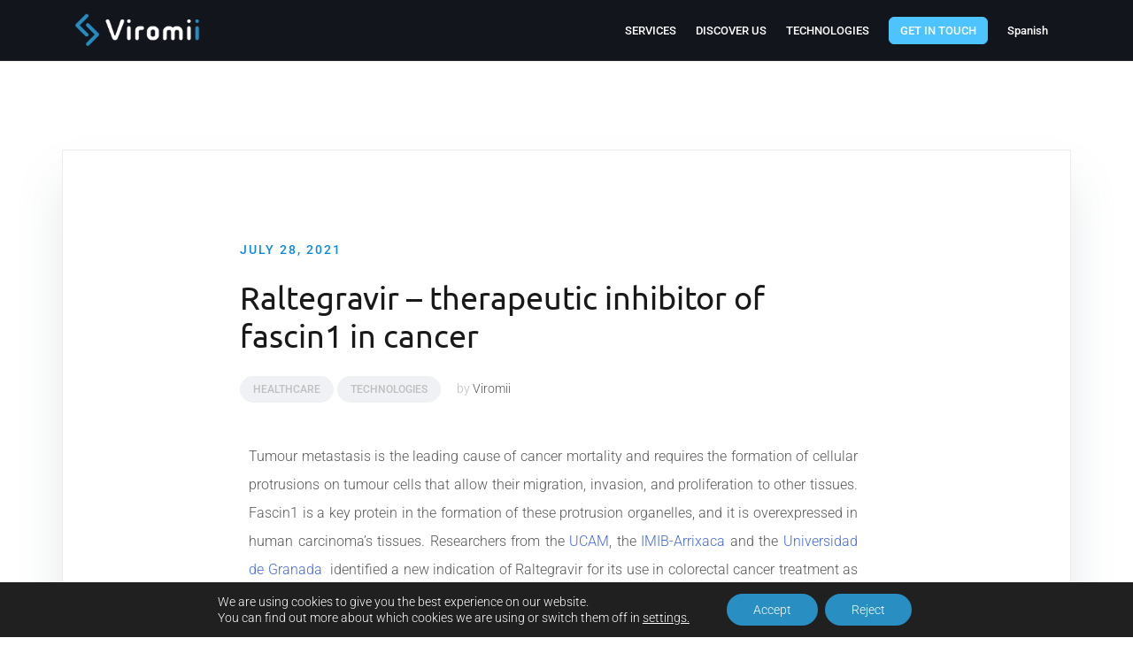

--- FILE ---
content_type: text/html; charset=UTF-8
request_url: https://www.viromii.com/technologies/raltegravir-therapeutic-inhibitor-of-fascin1-in-cancer/
body_size: 13992
content:
<!doctype html><html lang="en-GB"><head> <!-- Google Tag Manager --> <script>(function(w,d,s,l,i){w[l]=w[l]||[];w[l].push({'gtm.start':
new Date().getTime(),event:'gtm.js'});var f=d.getElementsByTagName(s)[0],
j=d.createElement(s),dl=l!='dataLayer'?'&l='+l:'';j.async=true;j.src=
'https://www.googletagmanager.com/gtm.js?id='+i+dl;f.parentNode.insertBefore(j,f);
})(window,document,'script','dataLayer','GTM-TVF7ZXFG');</script> <!-- End Google Tag Manager --><meta charset="UTF-8"><meta name="viewport" content="width=device-width, initial-scale=1"><link rel="profile" href="http://gmpg.org/xfn/11"><link media="all" href="https://www.viromii.com/wp-content/cache/autoptimize/css/autoptimize_7cb1310dc9e00650fa6ae1dfd63498ea.css" rel="stylesheet"><title>Raltegravir &#8211; therapeutic inhibitor of fascin1 in cancer &#8211; Viromii</title><meta name='robots' content='max-image-preview:large' /> <script type="text/javascript">function rgmkInitGoogleMaps(){window.rgmkGoogleMapsCallback=true;try{jQuery(document).trigger("rgmkGoogleMapsLoad")}catch(err){}}</script><link rel="alternate" type="application/rss+xml" title="Viromii &raquo; Feed" href="https://www.viromii.com/feed/" /><link rel="alternate" type="application/rss+xml" title="Viromii &raquo; Comments Feed" href="https://www.viromii.com/comments/feed/" /><link rel="alternate" type="application/rss+xml" title="Viromii &raquo; Raltegravir &#8211; therapeutic inhibitor of fascin1 in cancer Comments Feed" href="https://www.viromii.com/technologies/raltegravir-therapeutic-inhibitor-of-fascin1-in-cancer/feed/" /><link rel="alternate" title="oEmbed (JSON)" type="application/json+oembed" href="https://www.viromii.com/wp-json/oembed/1.0/embed?url=https%3A%2F%2Fwww.viromii.com%2Ftechnologies%2Fraltegravir-therapeutic-inhibitor-of-fascin1-in-cancer%2F&#038;lang=en" /><link rel="alternate" title="oEmbed (XML)" type="text/xml+oembed" href="https://www.viromii.com/wp-json/oembed/1.0/embed?url=https%3A%2F%2Fwww.viromii.com%2Ftechnologies%2Fraltegravir-therapeutic-inhibitor-of-fascin1-in-cancer%2F&#038;format=xml&#038;lang=en" /> <script type="text/javascript">var ajaxurl = 'https://www.viromii.com/wp-admin/admin-ajax.php';</script> <!-- This site uses the Google Analytics by MonsterInsights plugin v9.11.1 - Using Analytics tracking - https://www.monsterinsights.com/ --> <script src="//www.googletagmanager.com/gtag/js?id=G-VNXKHVM9TN"  data-cfasync="false" data-wpfc-render="false" type="text/javascript" async></script> <script data-cfasync="false" data-wpfc-render="false" type="text/javascript">var mi_version = '9.11.1';
				var mi_track_user = true;
				var mi_no_track_reason = '';
								var MonsterInsightsDefaultLocations = {"page_location":"https:\/\/www.viromii.com\/technologies\/raltegravir-therapeutic-inhibitor-of-fascin1-in-cancer\/"};
								if ( typeof MonsterInsightsPrivacyGuardFilter === 'function' ) {
					var MonsterInsightsLocations = (typeof MonsterInsightsExcludeQuery === 'object') ? MonsterInsightsPrivacyGuardFilter( MonsterInsightsExcludeQuery ) : MonsterInsightsPrivacyGuardFilter( MonsterInsightsDefaultLocations );
				} else {
					var MonsterInsightsLocations = (typeof MonsterInsightsExcludeQuery === 'object') ? MonsterInsightsExcludeQuery : MonsterInsightsDefaultLocations;
				}

								var disableStrs = [
										'ga-disable-G-VNXKHVM9TN',
									];

				/* Function to detect opted out users */
				function __gtagTrackerIsOptedOut() {
					for (var index = 0; index < disableStrs.length; index++) {
						if (document.cookie.indexOf(disableStrs[index] + '=true') > -1) {
							return true;
						}
					}

					return false;
				}

				/* Disable tracking if the opt-out cookie exists. */
				if (__gtagTrackerIsOptedOut()) {
					for (var index = 0; index < disableStrs.length; index++) {
						window[disableStrs[index]] = true;
					}
				}

				/* Opt-out function */
				function __gtagTrackerOptout() {
					for (var index = 0; index < disableStrs.length; index++) {
						document.cookie = disableStrs[index] + '=true; expires=Thu, 31 Dec 2099 23:59:59 UTC; path=/';
						window[disableStrs[index]] = true;
					}
				}

				if ('undefined' === typeof gaOptout) {
					function gaOptout() {
						__gtagTrackerOptout();
					}
				}
								window.dataLayer = window.dataLayer || [];

				window.MonsterInsightsDualTracker = {
					helpers: {},
					trackers: {},
				};
				if (mi_track_user) {
					function __gtagDataLayer() {
						dataLayer.push(arguments);
					}

					function __gtagTracker(type, name, parameters) {
						if (!parameters) {
							parameters = {};
						}

						if (parameters.send_to) {
							__gtagDataLayer.apply(null, arguments);
							return;
						}

						if (type === 'event') {
														parameters.send_to = monsterinsights_frontend.v4_id;
							var hookName = name;
							if (typeof parameters['event_category'] !== 'undefined') {
								hookName = parameters['event_category'] + ':' + name;
							}

							if (typeof MonsterInsightsDualTracker.trackers[hookName] !== 'undefined') {
								MonsterInsightsDualTracker.trackers[hookName](parameters);
							} else {
								__gtagDataLayer('event', name, parameters);
							}
							
						} else {
							__gtagDataLayer.apply(null, arguments);
						}
					}

					__gtagTracker('js', new Date());
					__gtagTracker('set', {
						'developer_id.dZGIzZG': true,
											});
					if ( MonsterInsightsLocations.page_location ) {
						__gtagTracker('set', MonsterInsightsLocations);
					}
										__gtagTracker('config', 'G-VNXKHVM9TN', {"forceSSL":"true","anonymize_ip":"true","link_attribution":"true"} );
										window.gtag = __gtagTracker;										(function () {
						/* https://developers.google.com/analytics/devguides/collection/analyticsjs/ */
						/* ga and __gaTracker compatibility shim. */
						var noopfn = function () {
							return null;
						};
						var newtracker = function () {
							return new Tracker();
						};
						var Tracker = function () {
							return null;
						};
						var p = Tracker.prototype;
						p.get = noopfn;
						p.set = noopfn;
						p.send = function () {
							var args = Array.prototype.slice.call(arguments);
							args.unshift('send');
							__gaTracker.apply(null, args);
						};
						var __gaTracker = function () {
							var len = arguments.length;
							if (len === 0) {
								return;
							}
							var f = arguments[len - 1];
							if (typeof f !== 'object' || f === null || typeof f.hitCallback !== 'function') {
								if ('send' === arguments[0]) {
									var hitConverted, hitObject = false, action;
									if ('event' === arguments[1]) {
										if ('undefined' !== typeof arguments[3]) {
											hitObject = {
												'eventAction': arguments[3],
												'eventCategory': arguments[2],
												'eventLabel': arguments[4],
												'value': arguments[5] ? arguments[5] : 1,
											}
										}
									}
									if ('pageview' === arguments[1]) {
										if ('undefined' !== typeof arguments[2]) {
											hitObject = {
												'eventAction': 'page_view',
												'page_path': arguments[2],
											}
										}
									}
									if (typeof arguments[2] === 'object') {
										hitObject = arguments[2];
									}
									if (typeof arguments[5] === 'object') {
										Object.assign(hitObject, arguments[5]);
									}
									if ('undefined' !== typeof arguments[1].hitType) {
										hitObject = arguments[1];
										if ('pageview' === hitObject.hitType) {
											hitObject.eventAction = 'page_view';
										}
									}
									if (hitObject) {
										action = 'timing' === arguments[1].hitType ? 'timing_complete' : hitObject.eventAction;
										hitConverted = mapArgs(hitObject);
										__gtagTracker('event', action, hitConverted);
									}
								}
								return;
							}

							function mapArgs(args) {
								var arg, hit = {};
								var gaMap = {
									'eventCategory': 'event_category',
									'eventAction': 'event_action',
									'eventLabel': 'event_label',
									'eventValue': 'event_value',
									'nonInteraction': 'non_interaction',
									'timingCategory': 'event_category',
									'timingVar': 'name',
									'timingValue': 'value',
									'timingLabel': 'event_label',
									'page': 'page_path',
									'location': 'page_location',
									'title': 'page_title',
									'referrer' : 'page_referrer',
								};
								for (arg in args) {
																		if (!(!args.hasOwnProperty(arg) || !gaMap.hasOwnProperty(arg))) {
										hit[gaMap[arg]] = args[arg];
									} else {
										hit[arg] = args[arg];
									}
								}
								return hit;
							}

							try {
								f.hitCallback();
							} catch (ex) {
							}
						};
						__gaTracker.create = newtracker;
						__gaTracker.getByName = newtracker;
						__gaTracker.getAll = function () {
							return [];
						};
						__gaTracker.remove = noopfn;
						__gaTracker.loaded = true;
						window['__gaTracker'] = __gaTracker;
					})();
									} else {
										console.log("");
					(function () {
						function __gtagTracker() {
							return null;
						}

						window['__gtagTracker'] = __gtagTracker;
						window['gtag'] = __gtagTracker;
					})();
									}</script> <!-- / Google Analytics by MonsterInsights --><link rel='stylesheet' id='elementor-post-4576-css' href='https://www.viromii.com/wp-content/cache/autoptimize/css/autoptimize_single_8090c3cf87e41718c5a3979f05bc1230.css?ver=1769805950' type='text/css' media='all' /><link rel='stylesheet' id='elementor-post-5236-css' href='https://www.viromii.com/wp-content/cache/autoptimize/css/autoptimize_single_d9c241d9b6773738907fbc4d1e9372df.css?ver=1769904473' type='text/css' media='all' /><link rel='stylesheet' id='elementor-gf-local-roboto-css' href='https://www.viromii.com/wp-content/cache/autoptimize/css/autoptimize_single_7f26399469618c2d39e08138369ec9fa.css?ver=1744310623' type='text/css' media='all' /><link rel='stylesheet' id='elementor-gf-local-robotoslab-css' href='https://www.viromii.com/wp-content/cache/autoptimize/css/autoptimize_single_445b1ecb03d73b4834f53cc799c9dfb8.css?ver=1744310629' type='text/css' media='all' /> <script data-cfasync="false" data-wpfc-render="false" type="text/javascript" id='monsterinsights-frontend-script-js-extra'>/* <![CDATA[ */
var monsterinsights_frontend = {"js_events_tracking":"true","download_extensions":"doc,pdf,ppt,zip,xls,docx,pptx,xlsx","inbound_paths":"[{\"path\":\"\\\/go\\\/\",\"label\":\"affiliate\"},{\"path\":\"\\\/recommend\\\/\",\"label\":\"affiliate\"}]","home_url":"https:\/\/www.viromii.com","hash_tracking":"false","v4_id":"G-VNXKHVM9TN"};/* ]]> */</script> <script type="text/javascript" id="nb-jquery" src="https://www.viromii.com/wp-includes/js/jquery/jquery.min.js?ver=3.7.1" id="jquery-core-js"></script> <link rel="https://api.w.org/" href="https://www.viromii.com/wp-json/" /><link rel="alternate" title="JSON" type="application/json" href="https://www.viromii.com/wp-json/wp/v2/posts/5236" /><link rel="EditURI" type="application/rsd+xml" title="RSD" href="https://www.viromii.com/xmlrpc.php?rsd" /><meta name="generator" content="WordPress 6.9" /><link rel="canonical" href="https://www.viromii.com/technologies/raltegravir-therapeutic-inhibitor-of-fascin1-in-cancer/" /><link rel='shortlink' href='https://www.viromii.com/?p=5236' /> <!-- HFCM by 99 Robots - Snippet # 1: Traducción --><meta name="google" content="notranslate" /> <!-- /end HFCM by 99 Robots --><link rel="pingback" href="https://www.viromii.com/xmlrpc.php"><meta name="generator" content="Elementor 3.34.2; features: additional_custom_breakpoints; settings: css_print_method-external, google_font-enabled, font_display-auto"><link rel="icon" href="https://www.viromii.com/wp-content/uploads/2019/08/cropped-Viromii-site-identity-32x32.png" sizes="32x32" /><link rel="icon" href="https://www.viromii.com/wp-content/uploads/2019/08/cropped-Viromii-site-identity-192x192.png" sizes="192x192" /><link rel="apple-touch-icon" href="https://www.viromii.com/wp-content/uploads/2019/08/cropped-Viromii-site-identity-180x180.png" /><meta name="msapplication-TileImage" content="https://www.viromii.com/wp-content/uploads/2019/08/cropped-Viromii-site-identity-270x270.png" /> <noscript><style id="rocket-lazyload-nojs-css">.rll-youtube-player, [data-lazy-src]{display:none !important;}</style></noscript></head><body class="nb-3-3-8 nimble-no-local-data-skp__post_post_5236 nimble-no-group-site-tmpl-skp__all_post wp-singular post-template-default single single-post postid-5236 single-format-standard wp-custom-logo wp-theme-airi sek-hide-rc-badge menuStyle1 menuContained sticky-header elementor-default elementor-kit-4576 elementor-page elementor-page-5236"> <!-- Google Tag Manager (noscript) --> <noscript><iframe src="https://www.googletagmanager.com/ns.html?id=GTM-TVF7ZXFG"
height="0" width="0" style="display:none;visibility:hidden"></iframe></noscript> <!-- End Google Tag Manager (noscript) --><div id="page" class="site"> <a class="skip-link screen-reader-text" href="#content">Skip to content</a><header id="masthead" class="site-header"><div class="container"><div class="row"><div class="site-branding col-md-4 col-sm-6 col-9"> <a href="https://www.viromii.com/" class="custom-logo-link" rel="home"><img fetchpriority="high" width="3190" height="870" src="data:image/svg+xml,%3Csvg%20xmlns='http://www.w3.org/2000/svg'%20viewBox='0%200%203190%20870'%3E%3C/svg%3E" class="custom-logo no-lazy" alt="Viromii" decoding="async" data-lazy-srcset="https://www.viromii.com/wp-content/uploads/2019/07/cropped-VIROMII_v2_white-2-2-e1562844483324.png 3190w, https://www.viromii.com/wp-content/uploads/2019/07/cropped-VIROMII_v2_white-2-2-e1562844483324-300x82.png 300w, https://www.viromii.com/wp-content/uploads/2019/07/cropped-VIROMII_v2_white-2-2-e1562844483324-768x209.png 768w, https://www.viromii.com/wp-content/uploads/2019/07/cropped-VIROMII_v2_white-2-2-e1562844483324-1024x279.png 1024w, https://www.viromii.com/wp-content/uploads/2019/07/cropped-VIROMII_v2_white-2-2-e1562844483324-720x196.png 720w" data-lazy-sizes="(max-width: 3190px) 100vw, 3190px" data-lazy-src="https://www.viromii.com/wp-content/uploads/2019/07/cropped-VIROMII_v2_white-2-2-e1562844483324.png" /><noscript><img fetchpriority="high" width="3190" height="870" src="https://www.viromii.com/wp-content/uploads/2019/07/cropped-VIROMII_v2_white-2-2-e1562844483324.png" class="custom-logo no-lazy" alt="Viromii" decoding="async" srcset="https://www.viromii.com/wp-content/uploads/2019/07/cropped-VIROMII_v2_white-2-2-e1562844483324.png 3190w, https://www.viromii.com/wp-content/uploads/2019/07/cropped-VIROMII_v2_white-2-2-e1562844483324-300x82.png 300w, https://www.viromii.com/wp-content/uploads/2019/07/cropped-VIROMII_v2_white-2-2-e1562844483324-768x209.png 768w, https://www.viromii.com/wp-content/uploads/2019/07/cropped-VIROMII_v2_white-2-2-e1562844483324-1024x279.png 1024w, https://www.viromii.com/wp-content/uploads/2019/07/cropped-VIROMII_v2_white-2-2-e1562844483324-720x196.png 720w" sizes="(max-width: 3190px) 100vw, 3190px" /></noscript></a></div><!-- .site-branding --><div class="header-mobile-menu col-md-8 col-sm-6 col-3"> <button class="mobile-menu-toggle" aria-controls="primary-menu"> <span class="mobile-menu-toggle_lines"></span> <span class="sr-only">Toggle mobile menu</span> </button></div><div class="d-flex justify-content-end col-md-8"><nav id="site-navigation" class="main-navigation"><div class="menu-main-menu-container"><ul id="primary-menu" class="menu"><li id="menu-item-10760" class="menu-item menu-item-type-post_type menu-item-object-page menu-item-has-children menu-item-10760"><a href="https://www.viromii.com/services-for-rd-institutions/">SERVICES</a><ul class="sub-menu"><li id="menu-item-10759" class="menu-item menu-item-type-post_type menu-item-object-page menu-item-has-children menu-item-10759"><a href="https://www.viromii.com/services-for-rd-institutions/">SERVICES FOR R&#038;D INSTITUTIONS</a><ul class="sub-menu"><li id="menu-item-6598" class="menu-item menu-item-type-custom menu-item-object-custom menu-item-6598"><a href="https://www.viromii.com/services-for-rd-institutions/#researchvalorization">RESEARCH VALORIZATION</a></li><li id="menu-item-6623" class="menu-item menu-item-type-custom menu-item-object-custom menu-item-6623"><a href="https://www.viromii.com/services-for-rd-institutions/#technologytransfer">TECHNOLOGY TRANSFER</a></li><li id="menu-item-6666" class="menu-item menu-item-type-custom menu-item-object-custom menu-item-6666"><a href="https://www.viromii.com/services-for-rd-institutions/#regulatoryroadmaps">REGULATORY ROADMAPS</a></li><li id="menu-item-6667" class="menu-item menu-item-type-custom menu-item-object-custom menu-item-6667"><a href="https://www.viromii.com/services-for-rd-institutions/#training">TRAINING</a></li></ul></li><li id="menu-item-10761" class="menu-item menu-item-type-post_type menu-item-object-page menu-item-has-children menu-item-10761"><a href="https://www.viromii.com/services-for-spin-offs-and-startups/">SERVICES FOR SPIN-OFFS AND STARTUPS</a><ul class="sub-menu"><li id="menu-item-10768" class="menu-item menu-item-type-custom menu-item-object-custom menu-item-10768"><a href="https://www.viromii.com/services-for-spin-offs-and-startups/#plans">BUSINESS PLANS FOR SPIN-OFFS</a></li><li id="menu-item-10769" class="menu-item menu-item-type-custom menu-item-object-custom menu-item-10769"><a href="https://www.viromii.com/services-for-spin-offs-and-startups/#research">MARKET RESEARCH AND EVALUATIONS</a></li><li id="menu-item-10770" class="menu-item menu-item-type-custom menu-item-object-custom menu-item-10770"><a href="https://www.viromii.com/services-for-spin-offs-and-startups/#research">BUSINESS DEVELPMENT SUPPORT</a></li></ul></li></ul></li><li id="menu-item-10366" class="menu-item menu-item-type-custom menu-item-object-custom menu-item-has-children menu-item-10366"><a href="https://www.viromii.com/about-us/">DISCOVER US</a><ul class="sub-menu"><li id="menu-item-6578" class="menu-item menu-item-type-post_type menu-item-object-page menu-item-6578"><a href="https://www.viromii.com/about-us/">ABOUT US</a></li><li id="menu-item-7623" class="menu-item menu-item-type-post_type menu-item-object-page menu-item-7623"><a href="https://www.viromii.com/team/">TEAM</a></li><li id="menu-item-2779" class="menu-item menu-item-type-post_type menu-item-object-page menu-item-2779"><a href="https://www.viromii.com/news/">NEWS</a></li></ul></li><li id="menu-item-4845" class="menu-item menu-item-type-post_type menu-item-object-page menu-item-has-children menu-item-4845"><a href="https://www.viromii.com/technologies/">TECHNOLOGIES</a><ul class="sub-menu"><li id="menu-item-4908" class="menu-item menu-item-type-post_type menu-item-object-page menu-item-4908"><a href="https://www.viromii.com/healthcare/">HEALTHCARE</a></li><li id="menu-item-7921" class="menu-item menu-item-type-post_type menu-item-object-page menu-item-7921"><a href="https://www.viromii.com/bioscience/">BIOSCIENCE</a></li><li id="menu-item-4888" class="menu-item menu-item-type-post_type menu-item-object-page menu-item-4888"><a href="https://www.viromii.com/agrotech/">AGROTECH</a></li><li id="menu-item-7922" class="menu-item menu-item-type-post_type menu-item-object-page menu-item-7922"><a href="https://www.viromii.com/energy/">ENERGY</a></li><li id="menu-item-4907" class="menu-item menu-item-type-post_type menu-item-object-page menu-item-4907"><a href="https://www.viromii.com/cleantech/">CLEANTECH</a></li><li id="menu-item-7882" class="menu-item menu-item-type-post_type menu-item-object-page menu-item-7882"><a href="https://www.viromii.com/ict/">ICT</a></li><li id="menu-item-7920" class="menu-item menu-item-type-post_type menu-item-object-page menu-item-7920"><a href="https://www.viromii.com/chemistryandmaterial-sciences/">CHEMISTRY/MATERIAL SCIENCES</a></li><li id="menu-item-7919" class="menu-item menu-item-type-post_type menu-item-object-page menu-item-7919"><a href="https://www.viromii.com/engineering/">ENGINEERING</a></li><li id="menu-item-4909" class="menu-item menu-item-type-post_type menu-item-object-page menu-item-4909"><a href="https://www.viromii.com/others/">OTHERS</a></li></ul></li><li id="menu-item-3516" class="get-in-touch menu-item menu-item-type-custom menu-item-object-custom menu-item-3516"><a href="http://www.viromii.com/get-in-touch">GET IN TOUCH</a></li><li id="menu-item-6847-es" class="lang-item lang-item-243 lang-item-es no-translation lang-item-first menu-item menu-item-type-custom menu-item-object-custom menu-item-6847-es"><a href="https://www.viromii.com/es/" hreflang="es-ES" lang="es-ES">Spanish</a></li></ul></div></nav><!-- #site-navigation --></div></div></div></header><!-- #masthead --><div id="content" class="site-content"><div class="container"><div class="row"><div id="primary" class="content-area layout-full col-md-12"><main id="main" class="site-main"><article id="post-5236" class="post-5236 post type-post status-publish format-standard has-post-thumbnail hentry category-healthcare category-technologies tag-colorectal-cancer tag-drug-repurposing tag-fascin1 tag-oncology tag-raltegravir"><header class="entry-header"> <span class="posted-on"><a href="https://www.viromii.com/technologies/raltegravir-therapeutic-inhibitor-of-fascin1-in-cancer/" rel="bookmark"><time class="entry-date published" datetime="2021-07-28T12:51:00+00:00">July 28, 2021</time><time class="updated" datetime="2025-02-25T12:50:38+00:00">February 25, 2025</time></a></span><h1 class="entry-title">Raltegravir &#8211; therapeutic inhibitor of fascin1 in cancer</h1><div class="entry-meta"> <span class="cat-links"><a href="https://www.viromii.com/category/technologies/healthcare/" rel="category tag">Healthcare</a> <a href="https://www.viromii.com/category/technologies/" rel="category tag">Technologies</a></span><span class="byline"> by <span class="author vcard"><a class="url fn n" href="https://www.viromii.com/author/admin/">Viromii</a></span></span></div><!-- .entry-meta --></header><!-- .entry-header --><div class="post-thumbnail"> <img width="720" height="567" src="data:image/svg+xml,%3Csvg%20xmlns='http://www.w3.org/2000/svg'%20viewBox='0%200%20720%20567'%3E%3C/svg%3E" class="attachment-airi-720 size-airi-720 no-lazy wp-post-image" alt="" decoding="async" data-lazy-srcset="https://www.viromii.com/wp-content/uploads/2022/01/ral-720x567.png 720w, https://www.viromii.com/wp-content/uploads/2022/01/ral-300x236.png 300w, https://www.viromii.com/wp-content/uploads/2022/01/ral-1024x806.png 1024w, https://www.viromii.com/wp-content/uploads/2022/01/ral-768x604.png 768w, https://www.viromii.com/wp-content/uploads/2022/01/ral.png 1426w" data-lazy-sizes="(max-width: 720px) 100vw, 720px" data-lazy-src="https://www.viromii.com/wp-content/uploads/2022/01/ral-720x567.png" /><noscript><img width="720" height="567" src="https://www.viromii.com/wp-content/uploads/2022/01/ral-720x567.png" class="attachment-airi-720 size-airi-720 no-lazy wp-post-image" alt="" decoding="async" srcset="https://www.viromii.com/wp-content/uploads/2022/01/ral-720x567.png 720w, https://www.viromii.com/wp-content/uploads/2022/01/ral-300x236.png 300w, https://www.viromii.com/wp-content/uploads/2022/01/ral-1024x806.png 1024w, https://www.viromii.com/wp-content/uploads/2022/01/ral-768x604.png 768w, https://www.viromii.com/wp-content/uploads/2022/01/ral.png 1426w" sizes="(max-width: 720px) 100vw, 720px" /></noscript></div><!-- .post-thumbnail --><div class="entry-content"><div data-elementor-type="wp-post" data-elementor-id="5236" class="elementor elementor-5236"><section class="has_eae_slider elementor-section elementor-top-section elementor-element elementor-element-57e0f639 elementor-section-boxed elementor-section-height-default elementor-section-height-default" data-eae-slider="42281" data-id="57e0f639" data-element_type="section"><div class="elementor-container elementor-column-gap-default"><div class="has_eae_slider elementor-column elementor-col-100 elementor-top-column elementor-element elementor-element-1fd007cd" data-eae-slider="73252" data-id="1fd007cd" data-element_type="column"><div class="elementor-widget-wrap elementor-element-populated"><div class="elementor-element elementor-element-4c9b6ebf elementor-widget elementor-widget-text-editor" data-id="4c9b6ebf" data-element_type="widget" data-widget_type="text-editor.default"><div class="elementor-widget-container"><p style="text-align: justify;">Tumour metastasis is the leading cause of cancer mortality and requires the formation of cellular protrusions on tumour cells that allow their migration, invasion, and proliferation to other tissues. Fascin1 is a key protein in the formation of these protrusion organelles, and it is overexpressed in human carcinoma’s tissues. Researchers from the <a href="https://www.ucam.edu/">UCAM</a>, the <a href="https://www.imib.es/">IMIB-Arrixaca</a> and the <a href="https://www.ugr.es/">Universidad de Granada</a>&nbsp; identified a new indication of Raltegravir for its use in colorectal cancer treatment as a Fascin1 inhibitor<strong>. </strong>The mechanism of action is based on the inhibition of Fascin1, which prevents its action in cell invasion and metastasis.&nbsp;</p><p style="text-align: justify;">Raltegravir (RAL) binds directly to Fascin1 molecules, inhibiting their action in the crosslinking of actin filaments into tightly packed parallel bundles, which is a process that allows the tumour cells to develop the required protrusions for cell invasion and metastasis. <em>In vitro</em> results have shown that RAL reduces the ability of Fascin1 to arrange packed bundles under control conditions. Therefore, RAL’s anti-tumoral effects are Fascin1-dependent, with potential therapeutic action in other high-expressed Fascin1 cancer types. RAL can be administered parenterally, orally, nasally, rectally, topically, or buccally, and is an FDA approved drug used in the treatment of HIV/AIDS.</p><p style="text-align: justify;">This novel drug application brings many benefits:</p><ul><li style="text-align: justify;"><strong>Validated therapeutic action for colorectal cancer</strong>, RAL anti-tumoral action is Fascin1-dependent and has anti-migration and anti-invasion effects.</li><li style="text-align: justify;"><strong>Prevents cell invasion and metastasis</strong>, RAL prevents the protein arrangement that enables invasion and migration organelles formation.</li><li style="text-align: justify;"><strong>Multiple administration mechanisms</strong>, clinicians can adapt the administration technique to the optimum treatment protocol.</li><li style="text-align: justify;"><strong>Potential treatment for other cancer types</strong>. Fascin1 effects are present in other types of cancer such as subtypes of breast and lung cancers.</li><li style="text-align: justify;"><strong>FDA approved drug</strong> <strong>since 2007</strong>, therefore being secure for human treatment.</li></ul><p style="text-align: justify;">The represented institutions are looking for a collaboration that leads to commercial exploitation of the presented invention.</p><p style="text-align: justify;"><strong>Institutions: </strong><a href="https://www.ucam.edu/">Universidad Católica de Murcia</a>, <a href="https://www.imib.es/portal/investigacion/grupos.jsf">Instituto Murciano de Investigación Biomédica Virgen de la Arrixaca</a>, <a href="https://www.ugr.es/">Universidad de Granada&nbsp;</a></p><p style="text-align: justify;"><strong>TRL: </strong>3-4</p><p style="text-align: justify;"><strong>Protection status:</strong> Patent Application</p><p><strong>Contact:</strong> Noelia Mas / <a href="mailto:noelia@viromii.com">noelia@viromii.com</a></p></div></div></div></div></div></section></div></div><!-- .entry-content --><footer class="entry-footer"> <span class="tags-links">Tagged <a href="https://www.viromii.com/tag/colorectal-cancer/" rel="tag">#colorectal cancer</a>, <a href="https://www.viromii.com/tag/drug-repurposing/" rel="tag">#drug repurposing</a>, <a href="https://www.viromii.com/tag/fascin1/" rel="tag">#fascin1</a>, <a href="https://www.viromii.com/tag/oncology/" rel="tag">#oncology</a>, <a href="https://www.viromii.com/tag/raltegravir/" rel="tag">#raltegravir</a></span></footer><!-- .entry-footer --></article><!-- #post-5236 --><nav class="navigation post-navigation" aria-label="Posts"><h2 class="screen-reader-text">Post navigation</h2><div class="nav-links"><div class="nav-previous"><a href="https://www.viromii.com/technologies/venetoclax-new-treatment-for-colorectal-cancer/" rel="prev">Venetoclax &#8211; new treatment for colorectal cancer</a></div><div class="nav-next"><a href="https://www.viromii.com/technologies/novel-composition-for-extracorporeal-photopheresis-therapy/" rel="next">Novel composition for extracorporeal photopheresis therapy</a></div></div></nav></main><!-- #main --></div><!-- #primary --></div><!-- #content --></div></div><div id="sidebar-footer" class="footer-widgets" role="complementary"><div class="container"><div class="row"><div class="sidebar-column col-md-3"><section id="custom_html-1" class="widget_text widget widget_custom_html"><div class="textwidget custom-html-widget">© All rights reserved <br> Viromii 2024</div></section><section id="custom_html-2" class="widget_text widget widget_custom_html"><div class="textwidget custom-html-widget"></div></section></div><div class="sidebar-column col-md-3"><section id="block-6" class="widget widget_block"><H1></H1> <a href="https://www.viromii.com/es/politica-de-privacidad/#legal">Legal Notice</a></section></div><div class="sidebar-column col-md-3"><section id="block-7" class="widget widget_block"><H1></H1> <a href="https://www.viromii.com/es/politica-de-privacidad/#privacidad">Privacy Policy</a></section></div><div class="sidebar-column col-md-3"><section id="block-8" class="widget widget_block"><H1></H1> <a href="https://www.viromii.com/es/politica-de-privacidad/">Cookies Policy</a></section></div></div></div></div><footer id="colophon" class="site-footer"><div class="container"><div class="row"></div></div></footer><!-- #colophon --></div><!-- #page --> <script type="speculationrules">{"prefetch":[{"source":"document","where":{"and":[{"href_matches":"/*"},{"not":{"href_matches":["/wp-*.php","/wp-admin/*","/wp-content/uploads/*","/wp-content/*","/wp-content/plugins/*","/wp-content/themes/airi/*","/*\\?(.+)"]}},{"not":{"selector_matches":"a[rel~=\"nofollow\"]"}},{"not":{"selector_matches":".no-prefetch, .no-prefetch a"}}]},"eagerness":"conservative"}]}</script> <!--copyscapeskip--><aside id="moove_gdpr_cookie_info_bar" class="moove-gdpr-info-bar-hidden moove-gdpr-align-center moove-gdpr-dark-scheme gdpr_infobar_postion_bottom" aria-label="GDPR Cookie Banner" style="display: none;"><div class="moove-gdpr-info-bar-container"><div class="moove-gdpr-info-bar-content"><div class="moove-gdpr-cookie-notice"><p>We are using cookies to give you the best experience on our website.</p><p>You can find out more about which cookies we are using or switch them off in <button  aria-haspopup="true" data-href="#moove_gdpr_cookie_modal" class="change-settings-button">settings.</button></p></div> <!--  .moove-gdpr-cookie-notice --><div class="moove-gdpr-button-holder"> <button class="mgbutton moove-gdpr-infobar-allow-all gdpr-fbo-0" aria-label="Accept" >Accept</button> <button class="mgbutton moove-gdpr-infobar-reject-btn gdpr-fbo-1 "  aria-label="Reject">Reject</button></div> <!--  .button-container --></div> <!-- moove-gdpr-info-bar-content --></div> <!-- moove-gdpr-info-bar-container --></aside> <!-- #moove_gdpr_cookie_info_bar --> <!--/copyscapeskip--> <script>const lazyloadRunObserver = () => {
					const lazyloadBackgrounds = document.querySelectorAll( `.e-con.e-parent:not(.e-lazyloaded)` );
					const lazyloadBackgroundObserver = new IntersectionObserver( ( entries ) => {
						entries.forEach( ( entry ) => {
							if ( entry.isIntersecting ) {
								let lazyloadBackground = entry.target;
								if( lazyloadBackground ) {
									lazyloadBackground.classList.add( 'e-lazyloaded' );
								}
								lazyloadBackgroundObserver.unobserve( entry.target );
							}
						});
					}, { rootMargin: '200px 0px 200px 0px' } );
					lazyloadBackgrounds.forEach( ( lazyloadBackground ) => {
						lazyloadBackgroundObserver.observe( lazyloadBackground );
					} );
				};
				const events = [
					'DOMContentLoaded',
					'elementor/lazyload/observe',
				];
				events.forEach( ( event ) => {
					document.addEventListener( event, lazyloadRunObserver );
				} );</script> <noscript><style>.lazyload{display:none;}</style></noscript><script data-noptimize="1">window.lazySizesConfig=window.lazySizesConfig||{};window.lazySizesConfig.loadMode=1;</script><script async data-noptimize="1" src='https://www.viromii.com/wp-content/plugins/autoptimize/classes/external/js/lazysizes.min.js?ao_version=3.1.14'></script><script type="text/javascript" id="eae-main-js-extra">/* <![CDATA[ */
var eae = {"ajaxurl":"https://www.viromii.com/wp-admin/admin-ajax.php","current_url":"aHR0cHM6Ly93d3cudmlyb21paS5jb20vdGVjaG5vbG9naWVzL3JhbHRlZ3JhdmlyLXRoZXJhcGV1dGljLWluaGliaXRvci1vZi1mYXNjaW4xLWluLWNhbmNlci8=","nonce":"3427c4acb1","plugin_url":"https://www.viromii.com/wp-content/plugins/addon-elements-for-elementor-page-builder/"};
var eae_editor = {"plugin_url":"https://www.viromii.com/wp-content/plugins/addon-elements-for-elementor-page-builder/"};
//# sourceURL=eae-main-js-extra
/* ]]> */</script> <script type="text/javascript" id="elementor-frontend-js-extra">/* <![CDATA[ */
var EAELImageMaskingConfig = {"svg_dir_url":"https://www.viromii.com/wp-content/plugins/essential-addons-for-elementor-lite/assets/front-end/img/image-masking/svg-shapes/"};
//# sourceURL=elementor-frontend-js-extra
/* ]]> */</script> <script type="text/javascript" id="elementor-frontend-js-before">/* <![CDATA[ */
var elementorFrontendConfig = {"environmentMode":{"edit":false,"wpPreview":false,"isScriptDebug":false},"i18n":{"shareOnFacebook":"Share on Facebook","shareOnTwitter":"Share on Twitter","pinIt":"Pin it","download":"Download","downloadImage":"Download image","fullscreen":"Fullscreen","zoom":"Zoom","share":"Share","playVideo":"Play Video","previous":"Previous","next":"Next","close":"Close","a11yCarouselPrevSlideMessage":"Previous slide","a11yCarouselNextSlideMessage":"Next slide","a11yCarouselFirstSlideMessage":"This is the first slide","a11yCarouselLastSlideMessage":"This is the last slide","a11yCarouselPaginationBulletMessage":"Go to slide"},"is_rtl":false,"breakpoints":{"xs":0,"sm":480,"md":768,"lg":1025,"xl":1440,"xxl":1600},"responsive":{"breakpoints":{"mobile":{"label":"Mobile Portrait","value":767,"default_value":767,"direction":"max","is_enabled":true},"mobile_extra":{"label":"Mobile Landscape","value":880,"default_value":880,"direction":"max","is_enabled":false},"tablet":{"label":"Tablet Portrait","value":1024,"default_value":1024,"direction":"max","is_enabled":true},"tablet_extra":{"label":"Tablet Landscape","value":1200,"default_value":1200,"direction":"max","is_enabled":false},"laptop":{"label":"Laptop","value":1366,"default_value":1366,"direction":"max","is_enabled":false},"widescreen":{"label":"Widescreen","value":2400,"default_value":2400,"direction":"min","is_enabled":false}},"hasCustomBreakpoints":false},"version":"3.34.2","is_static":false,"experimentalFeatures":{"additional_custom_breakpoints":true,"home_screen":true,"global_classes_should_enforce_capabilities":true,"e_variables":true,"cloud-library":true,"e_opt_in_v4_page":true,"e_interactions":true,"e_editor_one":true,"import-export-customization":true},"urls":{"assets":"https:\/\/www.viromii.com\/wp-content\/plugins\/elementor\/assets\/","ajaxurl":"https:\/\/www.viromii.com\/wp-admin\/admin-ajax.php","uploadUrl":"https:\/\/www.viromii.com\/wp-content\/uploads"},"nonces":{"floatingButtonsClickTracking":"a011bca8f4"},"swiperClass":"swiper","settings":{"page":[],"editorPreferences":[]},"kit":{"global_image_lightbox":"yes","stretched_section_container":"primary","active_breakpoints":["viewport_mobile","viewport_tablet"],"lightbox_enable_counter":"yes","lightbox_enable_fullscreen":"yes","lightbox_enable_zoom":"yes","lightbox_enable_share":"yes","lightbox_title_src":"title","lightbox_description_src":"description"},"post":{"id":5236,"title":"Raltegravir%20%E2%80%93%20therapeutic%20inhibitor%20of%20fascin1%20in%20cancer%20%E2%80%93%20Viromii","excerpt":"","featuredImage":"https:\/\/www.viromii.com\/wp-content\/uploads\/2022\/01\/ral-1024x806.png"}};
//# sourceURL=elementor-frontend-js-before
/* ]]> */</script> <script type="text/javascript" id="eael-general-js-extra">/* <![CDATA[ */
var localize = {"ajaxurl":"https://www.viromii.com/wp-admin/admin-ajax.php","nonce":"588e0b7cb3","i18n":{"added":"Added ","compare":"Compare","loading":"Loading..."},"eael_translate_text":{"required_text":"is a required field","invalid_text":"Invalid","billing_text":"Billing","shipping_text":"Shipping","fg_mfp_counter_text":"of"},"page_permalink":"https://www.viromii.com/technologies/raltegravir-therapeutic-inhibitor-of-fascin1-in-cancer/","cart_redirectition":"no","cart_page_url":"","el_breakpoints":{"mobile":{"label":"Mobile Portrait","value":767,"default_value":767,"direction":"max","is_enabled":true},"mobile_extra":{"label":"Mobile Landscape","value":880,"default_value":880,"direction":"max","is_enabled":false},"tablet":{"label":"Tablet Portrait","value":1024,"default_value":1024,"direction":"max","is_enabled":true},"tablet_extra":{"label":"Tablet Landscape","value":1200,"default_value":1200,"direction":"max","is_enabled":false},"laptop":{"label":"Laptop","value":1366,"default_value":1366,"direction":"max","is_enabled":false},"widescreen":{"label":"Widescreen","value":2400,"default_value":2400,"direction":"min","is_enabled":false}}};
//# sourceURL=eael-general-js-extra
/* ]]> */</script> <script type="text/javascript" id="moove_gdpr_frontend-js-extra">/* <![CDATA[ */
var moove_frontend_gdpr_scripts = {"ajaxurl":"https://www.viromii.com/wp-admin/admin-ajax.php","post_id":"5236","plugin_dir":"https://www.viromii.com/wp-content/plugins/gdpr-cookie-compliance","show_icons":"all","is_page":"","ajax_cookie_removal":"false","strict_init":"2","enabled_default":{"strict":1,"third_party":0,"advanced":0,"performance":0,"preference":0},"geo_location":"false","force_reload":"false","is_single":"1","hide_save_btn":"false","current_user":"0","cookie_expiration":"365","script_delay":"2000","close_btn_action":"1","close_btn_rdr":"","scripts_defined":"{\"cache\":true,\"header\":\"\",\"body\":\"\",\"footer\":\"\",\"thirdparty\":{\"header\":\"\",\"body\":\"\",\"footer\":\"\"},\"strict\":{\"header\":\"\",\"body\":\"\",\"footer\":\"\"},\"advanced\":{\"header\":\"\",\"body\":\"\",\"footer\":\"\"}}","gdpr_scor":"true","wp_lang":"_en","wp_consent_api":"false","gdpr_nonce":"4081a58106"};
//# sourceURL=moove_gdpr_frontend-js-extra
/* ]]> */</script> <script type="text/javascript" id="moove_gdpr_frontend-js-after">/* <![CDATA[ */
var gdpr_consent__strict = "false"
var gdpr_consent__thirdparty = "false"
var gdpr_consent__advanced = "false"
var gdpr_consent__performance = "false"
var gdpr_consent__preference = "false"
var gdpr_consent__cookies = ""
//# sourceURL=moove_gdpr_frontend-js-after
/* ]]> */</script> <script id="wp-emoji-settings" type="application/json">{"baseUrl":"https://s.w.org/images/core/emoji/17.0.2/72x72/","ext":".png","svgUrl":"https://s.w.org/images/core/emoji/17.0.2/svg/","svgExt":".svg","source":{"concatemoji":"https://www.viromii.com/wp-includes/js/wp-emoji-release.min.js?ver=6.9"}}</script> <script type="module">/* <![CDATA[ */
/*! This file is auto-generated */
const a=JSON.parse(document.getElementById("wp-emoji-settings").textContent),o=(window._wpemojiSettings=a,"wpEmojiSettingsSupports"),s=["flag","emoji"];function i(e){try{var t={supportTests:e,timestamp:(new Date).valueOf()};sessionStorage.setItem(o,JSON.stringify(t))}catch(e){}}function c(e,t,n){e.clearRect(0,0,e.canvas.width,e.canvas.height),e.fillText(t,0,0);t=new Uint32Array(e.getImageData(0,0,e.canvas.width,e.canvas.height).data);e.clearRect(0,0,e.canvas.width,e.canvas.height),e.fillText(n,0,0);const a=new Uint32Array(e.getImageData(0,0,e.canvas.width,e.canvas.height).data);return t.every((e,t)=>e===a[t])}function p(e,t){e.clearRect(0,0,e.canvas.width,e.canvas.height),e.fillText(t,0,0);var n=e.getImageData(16,16,1,1);for(let e=0;e<n.data.length;e++)if(0!==n.data[e])return!1;return!0}function u(e,t,n,a){switch(t){case"flag":return n(e,"\ud83c\udff3\ufe0f\u200d\u26a7\ufe0f","\ud83c\udff3\ufe0f\u200b\u26a7\ufe0f")?!1:!n(e,"\ud83c\udde8\ud83c\uddf6","\ud83c\udde8\u200b\ud83c\uddf6")&&!n(e,"\ud83c\udff4\udb40\udc67\udb40\udc62\udb40\udc65\udb40\udc6e\udb40\udc67\udb40\udc7f","\ud83c\udff4\u200b\udb40\udc67\u200b\udb40\udc62\u200b\udb40\udc65\u200b\udb40\udc6e\u200b\udb40\udc67\u200b\udb40\udc7f");case"emoji":return!a(e,"\ud83e\u1fac8")}return!1}function f(e,t,n,a){let r;const o=(r="undefined"!=typeof WorkerGlobalScope&&self instanceof WorkerGlobalScope?new OffscreenCanvas(300,150):document.createElement("canvas")).getContext("2d",{willReadFrequently:!0}),s=(o.textBaseline="top",o.font="600 32px Arial",{});return e.forEach(e=>{s[e]=t(o,e,n,a)}),s}function r(e){var t=document.createElement("script");t.src=e,t.defer=!0,document.head.appendChild(t)}a.supports={everything:!0,everythingExceptFlag:!0},new Promise(t=>{let n=function(){try{var e=JSON.parse(sessionStorage.getItem(o));if("object"==typeof e&&"number"==typeof e.timestamp&&(new Date).valueOf()<e.timestamp+604800&&"object"==typeof e.supportTests)return e.supportTests}catch(e){}return null}();if(!n){if("undefined"!=typeof Worker&&"undefined"!=typeof OffscreenCanvas&&"undefined"!=typeof URL&&URL.createObjectURL&&"undefined"!=typeof Blob)try{var e="postMessage("+f.toString()+"("+[JSON.stringify(s),u.toString(),c.toString(),p.toString()].join(",")+"));",a=new Blob([e],{type:"text/javascript"});const r=new Worker(URL.createObjectURL(a),{name:"wpTestEmojiSupports"});return void(r.onmessage=e=>{i(n=e.data),r.terminate(),t(n)})}catch(e){}i(n=f(s,u,c,p))}t(n)}).then(e=>{for(const n in e)a.supports[n]=e[n],a.supports.everything=a.supports.everything&&a.supports[n],"flag"!==n&&(a.supports.everythingExceptFlag=a.supports.everythingExceptFlag&&a.supports[n]);var t;a.supports.everythingExceptFlag=a.supports.everythingExceptFlag&&!a.supports.flag,a.supports.everything||((t=a.source||{}).concatemoji?r(t.concatemoji):t.wpemoji&&t.twemoji&&(r(t.twemoji),r(t.wpemoji)))});
//# sourceURL=https://www.viromii.com/wp-includes/js/wp-emoji-loader.min.js
/* ]]> */</script> <!--copyscapeskip--> <button data-href="#moove_gdpr_cookie_modal" aria-haspopup="true"  id="moove_gdpr_save_popup_settings_button" style='display: none;' class="" aria-label="Change cookie settings"> <span class="moove_gdpr_icon"> <svg viewBox="0 0 512 512" xmlns="http://www.w3.org/2000/svg" style="max-width: 30px; max-height: 30px;"> <g data-name="1"> <path d="M293.9,450H233.53a15,15,0,0,1-14.92-13.42l-4.47-42.09a152.77,152.77,0,0,1-18.25-7.56L163,413.53a15,15,0,0,1-20-1.06l-42.69-42.69a15,15,0,0,1-1.06-20l26.61-32.93a152.15,152.15,0,0,1-7.57-18.25L76.13,294.1a15,15,0,0,1-13.42-14.91V218.81A15,15,0,0,1,76.13,203.9l42.09-4.47a152.15,152.15,0,0,1,7.57-18.25L99.18,148.25a15,15,0,0,1,1.06-20l42.69-42.69a15,15,0,0,1,20-1.06l32.93,26.6a152.77,152.77,0,0,1,18.25-7.56l4.47-42.09A15,15,0,0,1,233.53,48H293.9a15,15,0,0,1,14.92,13.42l4.46,42.09a152.91,152.91,0,0,1,18.26,7.56l32.92-26.6a15,15,0,0,1,20,1.06l42.69,42.69a15,15,0,0,1,1.06,20l-26.61,32.93a153.8,153.8,0,0,1,7.57,18.25l42.09,4.47a15,15,0,0,1,13.41,14.91v60.38A15,15,0,0,1,451.3,294.1l-42.09,4.47a153.8,153.8,0,0,1-7.57,18.25l26.61,32.93a15,15,0,0,1-1.06,20L384.5,412.47a15,15,0,0,1-20,1.06l-32.92-26.6a152.91,152.91,0,0,1-18.26,7.56l-4.46,42.09A15,15,0,0,1,293.9,450ZM247,420h33.39l4.09-38.56a15,15,0,0,1,11.06-12.91A123,123,0,0,0,325.7,356a15,15,0,0,1,17,1.31l30.16,24.37,23.61-23.61L372.06,328a15,15,0,0,1-1.31-17,122.63,122.63,0,0,0,12.49-30.14,15,15,0,0,1,12.92-11.06l38.55-4.1V232.31l-38.55-4.1a15,15,0,0,1-12.92-11.06A122.63,122.63,0,0,0,370.75,187a15,15,0,0,1,1.31-17l24.37-30.16-23.61-23.61-30.16,24.37a15,15,0,0,1-17,1.31,123,123,0,0,0-30.14-12.49,15,15,0,0,1-11.06-12.91L280.41,78H247l-4.09,38.56a15,15,0,0,1-11.07,12.91A122.79,122.79,0,0,0,201.73,142a15,15,0,0,1-17-1.31L154.6,116.28,131,139.89l24.38,30.16a15,15,0,0,1,1.3,17,123.41,123.41,0,0,0-12.49,30.14,15,15,0,0,1-12.91,11.06l-38.56,4.1v33.38l38.56,4.1a15,15,0,0,1,12.91,11.06A123.41,123.41,0,0,0,156.67,311a15,15,0,0,1-1.3,17L131,358.11l23.61,23.61,30.17-24.37a15,15,0,0,1,17-1.31,122.79,122.79,0,0,0,30.13,12.49,15,15,0,0,1,11.07,12.91ZM449.71,279.19h0Z" fill="currentColor"/> <path d="M263.71,340.36A91.36,91.36,0,1,1,355.08,249,91.46,91.46,0,0,1,263.71,340.36Zm0-152.72A61.36,61.36,0,1,0,325.08,249,61.43,61.43,0,0,0,263.71,187.64Z" fill="currentColor"/> </g> </svg> </span> <span class="moove_gdpr_text">Change cookie settings</span> </button> <!--/copyscapeskip--> <!--copyscapeskip--> <!-- V1 --> <dialog id="moove_gdpr_cookie_modal" class="gdpr_lightbox-hide" aria-modal="true" aria-label="GDPR Settings Screen"><div class="moove-gdpr-modal-content moove-clearfix logo-position-left moove_gdpr_modal_theme_v1"> <button class="moove-gdpr-modal-close" autofocus aria-label="Close GDPR Cookie Settings"> <span class="gdpr-sr-only">Close GDPR Cookie Settings</span> <span class="gdpr-icon moovegdpr-arrow-close"></span> </button><div class="moove-gdpr-modal-left-content"><div class="moove-gdpr-company-logo-holder"> <img src="data:image/svg+xml,%3Csvg%20xmlns='http://www.w3.org/2000/svg'%20viewBox='0%200%20300%2065'%3E%3C/svg%3E" alt=""   width="300"  height="65"  class="img-responsive" data-lazy-src="https://www.viromii.com/wp-content/uploads/2019/07/cropped-Screenshot-2019-07-10-at-15.08.56-300x65.png" /><noscript><img src="https://www.viromii.com/wp-content/uploads/2019/07/cropped-Screenshot-2019-07-10-at-15.08.56-300x65.png" alt=""   width="300"  height="65"  class="img-responsive" /></noscript></div> <!--  .moove-gdpr-company-logo-holder --><ul id="moove-gdpr-menu"><li class="menu-item-on menu-item-privacy_overview menu-item-selected"> <button data-href="#privacy_overview" class="moove-gdpr-tab-nav" aria-label="Privacy Overview"> <span class="gdpr-nav-tab-title">Privacy Overview</span> </button></li><li class="menu-item-strict-necessary-cookies menu-item-off"> <button data-href="#strict-necessary-cookies" class="moove-gdpr-tab-nav" aria-label="Strictly Necessary Cookies"> <span class="gdpr-nav-tab-title">Strictly Necessary Cookies</span> </button></li><li class="menu-item-off menu-item-third_party_cookies"> <button data-href="#third_party_cookies" class="moove-gdpr-tab-nav" aria-label="3rd Party Cookies"> <span class="gdpr-nav-tab-title">3rd Party Cookies</span> </button></li><li class="menu-item-moreinfo menu-item-off"> <button data-href="#cookie_policy_modal" class="moove-gdpr-tab-nav" aria-label="Cookie Policy"> <span class="gdpr-nav-tab-title">Cookie Policy</span> </button></li></ul><div class="moove-gdpr-branding-cnt"></div> <!--  .moove-gdpr-branding --></div> <!--  .moove-gdpr-modal-left-content --><div class="moove-gdpr-modal-right-content"><div class="moove-gdpr-modal-title"></div> <!-- .moove-gdpr-modal-ritle --><div class="main-modal-content"><div class="moove-gdpr-tab-content"><div id="privacy_overview" class="moove-gdpr-tab-main"> <span class="tab-title">Privacy Overview</span><div class="moove-gdpr-tab-main-content"><p>This website uses cookies so that we can provide you with the best user experience possible. Cookie information is stored in your browser and performs functions such as recognising you when you return to our website and helping our team to understand which sections of the website you find most interesting and useful.</p></div> <!--  .moove-gdpr-tab-main-content --></div> <!-- #privacy_overview --><div id="strict-necessary-cookies" class="moove-gdpr-tab-main" style="display:none"> <span class="tab-title">Strictly Necessary Cookies</span><div class="moove-gdpr-tab-main-content"><p>Strictly Necessary Cookie should be enabled at all times so that we can save your preferences for cookie settings.</p><div class="moove-gdpr-status-bar "><div class="gdpr-cc-form-wrap"><div class="gdpr-cc-form-fieldset"> <label class="cookie-switch" for="moove_gdpr_strict_cookies"> <span class="gdpr-sr-only">Enable or Disable Cookies</span> <input type="checkbox" aria-label="Strictly Necessary Cookies"  value="check" name="moove_gdpr_strict_cookies" id="moove_gdpr_strict_cookies"> <span class="cookie-slider cookie-round gdpr-sr" data-text-enable="Enabled" data-text-disabled="Disabled"> <span class="gdpr-sr-label"> <span class="gdpr-sr-enable">Enabled</span> <span class="gdpr-sr-disable">Disabled</span> </span> </span> </label></div> <!-- .gdpr-cc-form-fieldset --></div> <!-- .gdpr-cc-form-wrap --></div> <!-- .moove-gdpr-status-bar --></div> <!--  .moove-gdpr-tab-main-content --></div> <!-- #strict-necesarry-cookies --><div id="third_party_cookies" class="moove-gdpr-tab-main" style="display:none"> <span class="tab-title">3rd Party Cookies</span><div class="moove-gdpr-tab-main-content"><p>This website uses Google Analytics to collect anonymous information such as the number of visitors to the site, and the most popular pages.</p><p>Keeping this cookie enabled helps us to improve our website.</p><div class="moove-gdpr-status-bar"><div class="gdpr-cc-form-wrap"><div class="gdpr-cc-form-fieldset"> <label class="cookie-switch" for="moove_gdpr_performance_cookies"> <span class="gdpr-sr-only">Enable or Disable Cookies</span> <input type="checkbox" aria-label="3rd Party Cookies" value="check" name="moove_gdpr_performance_cookies" id="moove_gdpr_performance_cookies" disabled> <span class="cookie-slider cookie-round gdpr-sr" data-text-enable="Enabled" data-text-disabled="Disabled"> <span class="gdpr-sr-label"> <span class="gdpr-sr-enable">Enabled</span> <span class="gdpr-sr-disable">Disabled</span> </span> </span> </label></div> <!-- .gdpr-cc-form-fieldset --></div> <!-- .gdpr-cc-form-wrap --></div> <!-- .moove-gdpr-status-bar --></div> <!--  .moove-gdpr-tab-main-content --></div> <!-- #third_party_cookies --><div id="cookie_policy_modal" class="moove-gdpr-tab-main" style="display:none"> <span class="tab-title">Cookie Policy</span><div class="moove-gdpr-tab-main-content"><p>&nbsp;</p><p>More information about our <a href="https://www.viromii.com/es/politica-de-privacidad/" target="_blank" rel="noopener">Cookie Policy</a></p></div> <!--  .moove-gdpr-tab-main-content --></div></div> <!--  .moove-gdpr-tab-content --></div> <!--  .main-modal-content --><div class="moove-gdpr-modal-footer-content"><div class="moove-gdpr-button-holder"> <button class="mgbutton moove-gdpr-modal-allow-all button-visible" aria-label="Enable All">Enable All</button> <button class="mgbutton moove-gdpr-modal-save-settings button-visible" aria-label="Save Changes">Save Changes</button></div> <!--  .moove-gdpr-button-holder --></div> <!--  .moove-gdpr-modal-footer-content --></div> <!--  .moove-gdpr-modal-right-content --><div class="moove-clearfix"></div></div> <!--  .moove-gdpr-modal-content --> </dialog> <!-- #moove_gdpr_cookie_modal --> <!--/copyscapeskip--> <script>window.lazyLoadOptions = [{
                elements_selector: "img[data-lazy-src],.rocket-lazyload,iframe[data-lazy-src]",
                data_src: "lazy-src",
                data_srcset: "lazy-srcset",
                data_sizes: "lazy-sizes",
                class_loading: "lazyloading",
                class_loaded: "lazyloaded",
                threshold: 300,
                callback_loaded: function(element) {
                    if ( element.tagName === "IFRAME" && element.dataset.rocketLazyload == "fitvidscompatible" ) {
                        if (element.classList.contains("lazyloaded") ) {
                            if (typeof window.jQuery != "undefined") {
                                if (jQuery.fn.fitVids) {
                                    jQuery(element).parent().fitVids();
                                }
                            }
                        }
                    }
                }},{
				elements_selector: ".rocket-lazyload",
				data_src: "lazy-src",
				data_srcset: "lazy-srcset",
				data_sizes: "lazy-sizes",
				class_loading: "lazyloading",
				class_loaded: "lazyloaded",
				threshold: 300,
			}];
        window.addEventListener('LazyLoad::Initialized', function (e) {
            var lazyLoadInstance = e.detail.instance;

            if (window.MutationObserver) {
                var observer = new MutationObserver(function(mutations) {
                    var image_count = 0;
                    var iframe_count = 0;
                    var rocketlazy_count = 0;

                    mutations.forEach(function(mutation) {
                        for (var i = 0; i < mutation.addedNodes.length; i++) {
                            if (typeof mutation.addedNodes[i].getElementsByTagName !== 'function') {
                                continue;
                            }

                            if (typeof mutation.addedNodes[i].getElementsByClassName !== 'function') {
                                continue;
                            }

                            images = mutation.addedNodes[i].getElementsByTagName('img');
                            is_image = mutation.addedNodes[i].tagName == "IMG";
                            iframes = mutation.addedNodes[i].getElementsByTagName('iframe');
                            is_iframe = mutation.addedNodes[i].tagName == "IFRAME";
                            rocket_lazy = mutation.addedNodes[i].getElementsByClassName('rocket-lazyload');

                            image_count += images.length;
			                iframe_count += iframes.length;
			                rocketlazy_count += rocket_lazy.length;

                            if(is_image){
                                image_count += 1;
                            }

                            if(is_iframe){
                                iframe_count += 1;
                            }
                        }
                    } );

                    if(image_count > 0 || iframe_count > 0 || rocketlazy_count > 0){
                        lazyLoadInstance.update();
                    }
                } );

                var b      = document.getElementsByTagName("body")[0];
                var config = { childList: true, subtree: true };

                observer.observe(b, config);
            }
        }, false);</script> <script defer src="https://www.viromii.com/wp-content/cache/autoptimize/js/autoptimize_be37584b3bf862ca5a34cef8a896fdf1.js"></script></body></html>

--- FILE ---
content_type: text/css
request_url: https://www.viromii.com/wp-content/cache/autoptimize/css/autoptimize_single_d9c241d9b6773738907fbc4d1e9372df.css?ver=1769904473
body_size: -168
content:
.elementor-5236 .elementor-element.elementor-element-4c9b6ebf{font-family:"Roboto",Sans-serif;font-weight:300}